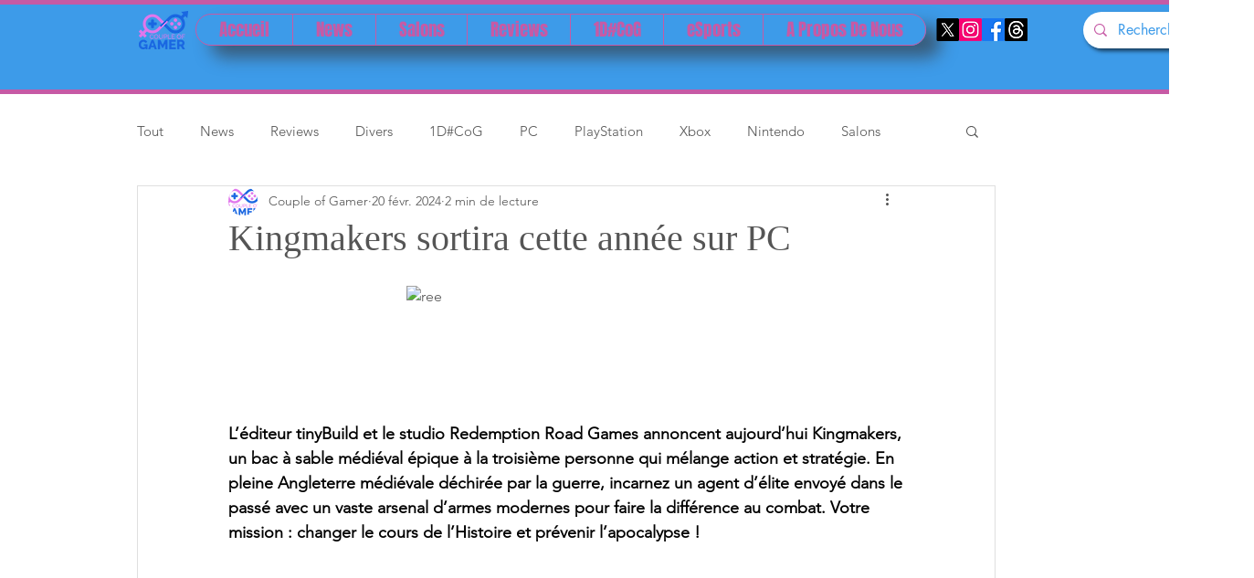

--- FILE ---
content_type: text/html; charset=utf-8
request_url: https://www.google.com/recaptcha/api2/aframe
body_size: 270
content:
<!DOCTYPE HTML><html><head><meta http-equiv="content-type" content="text/html; charset=UTF-8"></head><body><script nonce="j5FAHG4yFhLI_XYHWVSKNQ">/** Anti-fraud and anti-abuse applications only. See google.com/recaptcha */ try{var clients={'sodar':'https://pagead2.googlesyndication.com/pagead/sodar?'};window.addEventListener("message",function(a){try{if(a.source===window.parent){var b=JSON.parse(a.data);var c=clients[b['id']];if(c){var d=document.createElement('img');d.src=c+b['params']+'&rc='+(localStorage.getItem("rc::a")?sessionStorage.getItem("rc::b"):"");window.document.body.appendChild(d);sessionStorage.setItem("rc::e",parseInt(sessionStorage.getItem("rc::e")||0)+1);localStorage.setItem("rc::h",'1762986251112');}}}catch(b){}});window.parent.postMessage("_grecaptcha_ready", "*");}catch(b){}</script></body></html>